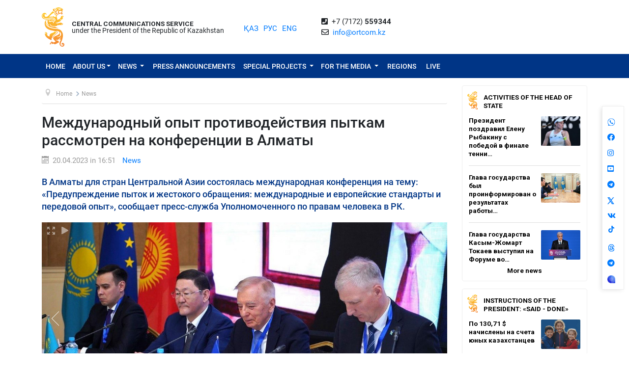

--- FILE ---
content_type: text/html; charset=UTF-8
request_url: https://ortcom.kz/en/novosti/1681991499
body_size: 16976
content:
<!DOCTYPE html>
<html lang="en-EN"
      class="no-js en" xmlns="http://www.w3.org/1999/xhtml" xmlns:og="http://opengraphprotocol.org/schema/">
<head >
    <title>Международный опыт противодействия пыткам рассмотрен на конференции в Алматы</title>
    <meta name="keywords" content="ortcom" />
<meta name="description" content="В Алматы для стран Центральной Азии состоялась международная конференция на тему: &laquo;Предупреждение пыток и жестокого обращения: международные и европейские стандарты и передовой опыт&raquo;, сообщает пресс-служба Уполномоченного по правам человека в РК." />
<meta name="robots" content="all" />
<meta property="og:title" content="Международный опыт противодействия пыткам рассмотрен на конференции в Алматы" />
<meta property="og:site_name" content="СЦК при Президенте РК" />
<meta property="og:description" content="В Алматы для стран Центральной Азии состоялась международная конференция на тему: &laquo;Предупреждение пыток и жестокого обращения: международные и европейские стандарты и передовой опыт&raquo;, сообщает пресс-служба Уполномоченного по правам человека в РК." />
<meta property="og:url" content="https://ortcom.kz/en/novosti/1681991499" />
<meta property="og:type" content="article" />
<meta property="og:locale" content="ru_RU" />
<meta property="og:image" content="https://ortcom.kz/cache/imagine/main_page_full/uploads/posts/644/12e/f38/64412ef38b6e5824629147.jpg" />
<meta property="article:publisher" content="https://facebook.com/ortcom.kz/" />
<meta property="robots" content="all" />
<meta property="article:section" content="News" />
<meta property="article:published_time" content="2023-04-20T16:51:00+05:00" />
<meta property="article:modified_time" content="2023-04-20T17:05:50+05:00" />
<meta property="og:updated_time" content="2023-04-20T17:05:50+05:00" />
<meta property="twitter:card" content="summary_large_image" />
<meta property="twitter:title" content="Международный опыт противодействия пыткам рассмотрен на конференции в Алматы" />
<meta property="twitter:description" content="В Алматы для стран Центральной Азии состоялась международная конференция на тему: &laquo;Предупреждение пыток и жестокого обращения: международные и европейские стандарты и передовой опыт&raquo;, сообщает пресс-служба Уполномоченного по правам человека в РК." />
<meta property="og:image:alt" content="Международный опыт противодействия пыткам рассмотрен на конференции в Алматы" />
<meta property="twitter:image" content="https://ortcom.kz/cache/imagine/main_page_full/uploads/posts/644/12e/f38/64412ef38b6e5824629147.jpg" />
<meta property="og:image:secure_url" content="https://ortcom.kz/cache/imagine/main_page_full/uploads/posts/644/12e/f38/64412ef38b6e5824629147.jpg" />
<meta property="og:image:width" content="1200" />
<meta property="og:image:height" content="675" />
<meta property="og:image:type" content="image/jpeg" />
<meta http-equiv="Content-Type" content="text/html; charset=utf-8" />
<meta charset="UTF-8" />

    <link rel="canonical" href="https://ortcom.kz/en/novosti/1681991499"/>

    

    <meta name="yandex-verification" content="55b6d03c2c8d2522"/>
    <meta name="viewport" content="width=device-width, initial-scale=1, shrink-to-fit=no">
    <link href="/build/images/favicon.ico" rel="shortcut icon" type="image/vnd.microsoft.icon"/>
    <link rel="preload" href="/fonts/roboto-v20-latin_cyrillic-ext_cyrillic-regular.woff2" as="font" type="font/woff2"
          crossorigin>
    <link rel="preload" href="/fonts/roboto-v20-latin_cyrillic-ext_cyrillic-italic.woff2" as="font" type="font/woff2"
          crossorigin>
    <link rel="preload" href="/fonts/roboto-v20-latin_cyrillic-ext_cyrillic-500.woff2" as="font" type="font/woff2"
          crossorigin>
    <link rel="preload" href="/fonts/roboto-v20-latin_cyrillic-ext_cyrillic-500italic.woff2" as="font" type="font/woff2"
          crossorigin>
    <script>window.yaContextCb = window.yaContextCb || []</script>
    <script src="https://yandex.ru/ads/system/context.js" async></script>
            <link href="/en/amp/novosti/1681991499"
          rel="amphtml"/>

                <script type="application/ld+json">{"@context":"https:\/\/schema.org","@type":"WebSite","@id":"https:\/\/ortcom.kz\/#website","url":"https:\/\/ortcom.kz\/","name":"CCS under the President of the Republic of Kazakhstan","potentialAction":{"@type":"SearchAction","target":"https:\/\/ortcom.kz\/en\/search\/?search_text={search_term_string}","query-input":"required name=search_term_string"}}</script>
        <script type="application/ld+json">{"@context":"http:\/\/schema.org","@type":"WebPage","headline":"\u0421\u041b\u0423\u0416\u0411\u0410 \u0426\u0415\u041d\u0422\u0420\u0410\u041b\u042c\u041d\u042b\u0425 \u041a\u041e\u041c\u041c\u0423\u041d\u0418\u041a\u0410\u0426\u0418\u0419","url":"https:\/\/ortcom.kz\/"}</script>
        <script type="application/ld+json">{"@context":"https:\/\/schema.org","@type":"Organization","@id":"https:\/\/ortcom.kz\/#organization","name":"\u0421\u041b\u0423\u0416\u0411\u0410 \u0426\u0415\u041d\u0422\u0420\u0410\u041b\u042c\u041d\u042b\u0425 \u041a\u041e\u041c\u041c\u0423\u041d\u0418\u041a\u0410\u0426\u0418\u0419","email":"info@ortcom.kz","url":"https:\/\/ortcom.kz\/","sameAs":["https:\/\/www.facebook.com\/ortcomkz\/","https:\/\/twitter.com\/ortcomkz","https:\/\/www.instagram.com\/sck_official\/","https:\/\/vk.com\/sckastana"],"address":{"@type":"PostalAddress","streetAddress":"\u0420\u0435\u0441\u043f\u0443\u0431\u043b\u0438\u043a\u0430 \u041a\u0430\u0437\u0430\u0445\u0441\u0442\u0430\u043d, \u0433. \u0410\u0441\u0442\u0430\u043d\u0430, \u0443\u043b. \u041a\u043e\u043d\u0430\u0435\u0432\u0430, \u0434. 4","addressLocality":"8","addressRegion":"Astana","postalCode":"010000","addressCountry":{"@type":"Country","name":"\u041a\u0430\u0437\u0430\u0445\u0441\u0442\u0430\u043d"}},"contactPoint":{"@type":"ContactPoint","telephone":"+77172559344","contactType":"technical support"},"logo":{"@type":"ImageObject","url":"https:\/\/ortcom.kz\/build\/images\/logo_bars.png","width":212,"height":25}}</script>
    

        <script type="application/ld+json">{"@context":"https:\/\/schema.org","@type":"NewsArticle","name":"\u041c\u0435\u0436\u0434\u0443\u043d\u0430\u0440\u043e\u0434\u043d\u044b\u0439 \u043e\u043f\u044b\u0442 \u043f\u0440\u043e\u0442\u0438\u0432\u043e\u0434\u0435\u0439\u0441\u0442\u0432\u0438\u044f \u043f\u044b\u0442\u043a\u0430\u043c \u0440\u0430\u0441\u0441\u043c\u043e\u0442\u0440\u0435\u043d \u043d\u0430 \u043a\u043e\u043d\u0444\u0435\u0440\u0435\u043d\u0446\u0438\u0438 \u0432 \u0410\u043b\u043c\u0430\u0442\u044b","headline":"\u041c\u0435\u0436\u0434\u0443\u043d\u0430\u0440\u043e\u0434\u043d\u044b\u0439 \u043e\u043f\u044b\u0442 \u043f\u0440\u043e\u0442\u0438\u0432\u043e\u0434\u0435\u0439\u0441\u0442\u0432\u0438\u044f \u043f\u044b\u0442\u043a\u0430\u043c \u0440\u0430\u0441\u0441\u043c\u043e\u0442\u0440\u0435\u043d \u043d\u0430 \u043a\u043e\u043d\u0444\u0435\u0440\u0435\u043d\u0446\u0438\u0438 \u0432 \u0410\u043b\u043c\u0430\u0442\u044b","description":"\u0412 \u0410\u043b\u043c\u0430\u0442\u044b \u0434\u043b\u044f \u0441\u0442\u0440\u0430\u043d \u0426\u0435\u043d\u0442\u0440\u0430\u043b\u044c\u043d\u043e\u0439 \u0410\u0437\u0438\u0438 \u0441\u043e\u0441\u0442\u043e\u044f\u043b\u0430\u0441\u044c \u043c\u0435\u0436\u0434\u0443\u043d\u0430\u0440\u043e\u0434\u043d\u0430\u044f \u043a\u043e\u043d\u0444\u0435\u0440\u0435\u043d\u0446\u0438\u044f \u043d\u0430 \u0442\u0435\u043c\u0443: \u00ab\u041f\u0440\u0435\u0434\u0443\u043f\u0440\u0435\u0436\u0434\u0435\u043d\u0438\u0435 \u043f\u044b\u0442\u043e\u043a \u0438 \u0436\u0435\u0441\u0442\u043e\u043a\u043e\u0433\u043e \u043e\u0431\u0440\u0430\u0449\u0435\u043d\u0438\u044f: \u043c\u0435\u0436\u0434\u0443\u043d\u0430\u0440\u043e\u0434\u043d\u044b\u0435 \u0438 \u0435\u0432\u0440\u043e\u043f\u0435\u0439\u0441\u043a\u0438\u0435 \u0441\u0442\u0430\u043d\u0434\u0430\u0440\u0442\u044b \u0438 \u043f\u0435\u0440\u0435\u0434\u043e\u0432\u043e\u0439 \u043e\u043f\u044b\u0442\u00bb, \u0441\u043e\u043e\u0431\u0449\u0430\u0435\u0442 \u043f\u0440\u0435\u0441\u0441-\u0441\u043b\u0443\u0436\u0431\u0430 \u0423\u043f\u043e\u043b\u043d\u043e\u043c\u043e\u0447\u0435\u043d\u043d\u043e\u0433\u043e \u043f\u043e \u043f\u0440\u0430\u0432\u0430\u043c \u0447\u0435\u043b\u043e\u0432\u0435\u043a\u0430 \u0432 \u0420\u041a.","articleBody":"\u041d\u0430 \u043a\u043e\u043d\u0444\u0435\u0440\u0435\u043d\u0446\u0438\u0438, \u043e\u0440\u0433\u0430\u043d\u0438\u0437\u043e\u0432\u0430\u043d\u043d\u043e\u0439 \u0421\u043e\u0432\u0435\u0442\u043e\u043c \u0415\u0432\u0440\u043e\u043f\u044b, \u0413\u0435\u043d\u0435\u0440\u0430\u043b\u044c\u043d\u043e\u0439 \u043f\u0440\u043e\u043a\u0443\u0440\u0430\u0442\u0443\u0440\u043e\u0439 \u0420\u0435\u0441\u043f\u0443\u0431\u043b\u0438\u043a\u0438 \u041a\u0430\u0437\u0430\u0445\u0441\u0442\u0430\u043d, \u041a\u043e\u043c\u0438\u0441\u0441\u0438\u0435\u0439 \u043f\u043e \u043f\u0440\u0430\u0432\u0430\u043c \u0447\u0435\u043b\u043e\u0432\u0435\u043a\u0430 \u043f\u0440\u0438 \u041f\u0440\u0435\u0437\u0438\u0434\u0435\u043d\u0442\u0435 \u0420\u0435\u0441\u043f\u0443\u0431\u043b\u0438\u043a\u0438 \u041a\u0430\u0437\u0430\u0445\u0441\u0442\u0430\u043d \u0438 \u0423\u043f\u043e\u043b\u043d\u043e\u043c\u043e\u0447\u0435\u043d\u043d\u044b\u0439 \u043f\u043e \u043f\u0440\u0430\u0432\u0430\u043c \u0447\u0435\u043b\u043e\u0432\u0435\u043a\u0430 \u0432 \u0420\u0435\u0441\u043f\u0443\u0431\u043b\u0438\u043a\u0435 \u041a\u0430\u0437\u0430\u0445\u0441\u0442\u0430\u043d \u043f\u0440\u0438\u043d\u044f\u043b\u0438 \u0443\u0447\u0430\u0441\u0442\u0438\u0435 \u0435\u0432\u0440\u043e\u043f\u0435\u0439\u0441\u043a\u0438\u0435 \u044d\u043a\u0441\u043f\u0435\u0440\u0442\u044b, \u0441\u0443\u0434\u044c\u0438, \u0441\u043e\u0442\u0440\u0443\u0434\u043d\u0438\u043a\u0438 \u043f\u0440\u043e\u043a\u0443\u0440\u0430\u0442\u0443\u0440\u044b, \u0410\u043a\u0430\u0434\u0435\u043c\u0438\u0438 \u043f\u0440\u0430\u0432\u043e\u043e\u0445\u0440\u0430\u043d\u0438\u0442\u0435\u043b\u044c\u043d\u044b\u0445 \u043e\u0440\u0433\u0430\u043d\u043e\u0432 \u0438 \u043d\u0430\u0446\u0438\u043e\u043d\u0430\u043b\u044c\u043d\u044b\u0445 \u043f\u0440\u0430\u0432\u043e\u0437\u0430\u0449\u0438\u0442\u043d\u044b\u0445 \u0443\u0447\u0440\u0435\u0436\u0434\u0435\u043d\u0438\u0439, \u0430\u0434\u0432\u043e\u043a\u0430\u0442\u044b \u041a\u0430\u0437\u0430\u0445\u0441\u0442\u0430\u043d\u0430, \u041a\u044b\u0440\u0433\u044b\u0437\u0441\u0442\u0430\u043d\u0430, \u0422\u0430\u0434\u0436\u0438\u043a\u0438\u0441\u0442\u0430\u043d\u0430, \u0422\u0443\u0440\u043a\u043c\u0435\u043d\u0438\u0441\u0442\u0430\u043d\u0430 \u0438 \u0423\u0437\u0431\u0435\u043a\u0438\u0441\u0442\u0430\u043d\u0430, \u0430 \u0442\u0430\u043a\u0436\u0435 \u043f\u0440\u0435\u0434\u0441\u0442\u0430\u0432\u0438\u0442\u0435\u043b\u0438 \u043c\u0435\u0436\u0434\u0443\u043d\u0430\u0440\u043e\u0434\u043d\u044b\u0445 \u043e\u0440\u0433\u0430\u043d\u0438\u0437\u0430\u0446\u0438\u0439.\r\n\r\n\u0421 \u043f\u0440\u0438\u0432\u0435\u0442\u0441\u0442\u0432\u0435\u043d\u043d\u044b\u043c \u0441\u043b\u043e\u0432\u043e\u043c \u0432\u044b\u0441\u0442\u0443\u043f\u0438\u043b\u0438 \u041f\u0440\u0435\u0434\u0441\u0435\u0434\u0430\u0442\u0435\u043b\u044c \u041a\u043e\u043c\u0438\u0441\u0441\u0438\u0438 \u043f\u043e \u043f\u0440\u0430\u0432\u0430\u043c \u0447\u0435\u043b\u043e\u0432\u0435\u043a\u0430 \u043f\u0440\u0438 \u041f\u0440\u0435\u0437\u0438\u0434\u0435\u043d\u0442\u0435\u0026nbsp;\u0418\u0433\u043e\u0440\u044c \u0420\u043e\u0433\u043e\u0432, \u041e\u043c\u0431\u0443\u0434\u0441\u043c\u0430\u043d\u0026nbsp;\u0410\u0440\u0442\u0443\u0440 \u041b\u0430\u0441\u0442\u0430\u0435\u0432, \u041f\u0440\u0435\u0434\u0441\u0435\u0434\u0430\u0442\u0435\u043b\u044c \u0412\u0435\u0440\u0445\u043e\u0432\u043d\u043e\u0433\u043e \u0421\u0443\u0434\u0430\u0026nbsp;\u0410\u0441\u043b\u0430\u043c\u0431\u0435\u043a \u041c\u0435\u0440\u0433\u0430\u043b\u0438\u0435\u0432, \u0413\u0435\u043d\u0435\u0440\u0430\u043b\u044c\u043d\u044b\u0439 \u041f\u0440\u043e\u043a\u0443\u0440\u043e\u0440\u0026nbsp;\u0411\u0435\u0440\u0438\u043a \u0410\u0441\u044b\u043b\u043e\u0432, \u043f\u043e\u0441\u043e\u043b \u0415\u0432\u0440\u043e\u043f\u0435\u0439\u0441\u043a\u043e\u0433\u043e \u0421\u043e\u044e\u0437\u0430 \u0432 \u041a\u0430\u0437\u0430\u0445\u0441\u0442\u0430\u043d\u0435\u0026nbsp;\u041a\u0435\u0441\u0442\u0443\u0442\u0438\u0441 \u042f\u043d\u043a\u0430\u0443\u0441\u043a\u0430\u0441, \u0414\u0438\u0440\u0435\u043a\u0442\u043e\u0440 \u043f\u043e \u043a\u043e\u043e\u0440\u0434\u0438\u043d\u0430\u0446\u0438\u0438 \u043f\u0440\u043e\u0433\u0440\u0430\u043c\u043c \u0441\u043e\u0442\u0440\u0443\u0434\u043d\u0438\u0447\u0435\u0441\u0442\u0432\u0430 \u0421\u043e\u0432\u0435\u0442\u0430 \u0415\u0432\u0440\u043e\u043f\u044b\u0026nbsp;\u041a\u043b\u0430\u0443\u0441 \u041d\u043e\u0439\u043a\u0438\u0440\u0445, \u041f\u0435\u0440\u0432\u044b\u0439 \u0437\u0430\u043c\u0435\u0441\u0442\u0438\u0442\u0435\u043b\u044c \u0421\u043f\u0438\u043a\u0435\u0440\u0430 \u0417\u0430\u043a\u043e\u043d\u043e\u0434\u0430\u0442\u0435\u043b\u044c\u043d\u043e\u0439 \u043f\u0430\u043b\u0430\u0442\u044b \u041e\u043b\u0438\u0439 \u041c\u0430\u0436\u0438\u043b\u0438\u0441\u0430 (\u041f\u0430\u0440\u043b\u0430\u043c\u0435\u043d\u0442\u0430) \u0420\u0435\u0441\u043f\u0443\u0431\u043b\u0438\u043a\u0438 \u0423\u0437\u0431\u0435\u043a\u0438\u0441\u0442\u0430\u043d\u0026nbsp;\u0410\u043a\u043c\u0430\u043b\u044c \u0421\u0430\u0438\u0434\u043e\u0432.\r\n\r\n\u041a\u0430\u043a \u043e\u0442\u043c\u0435\u0442\u0438\u043b\u0026nbsp;\u0411\u0435\u0440\u0438\u043a \u0410\u0441\u044b\u043b\u043e\u0432,\u0026nbsp;\u0442\u043e\u043b\u044c\u043a\u043e \u0437\u0430 \u043f\u043e\u0441\u043b\u0435\u0434\u043d\u0438\u0435 \u043d\u0435\u0441\u043a\u043e\u043b\u044c\u043a\u043e \u043c\u0435\u0441\u044f\u0446\u0435\u0432 \u0432 \u041a\u0430\u0437\u0430\u0445\u0441\u0442\u0430\u043d\u0435 \u043f\u0440\u0438\u043d\u044f\u0442\u044b \u0441\u0438\u0441\u0442\u0435\u043c\u043d\u044b\u0435 \u043c\u0435\u0440\u044b \u043f\u043e \u043f\u0440\u043e\u0442\u0438\u0432\u043e\u0434\u0435\u0439\u0441\u0442\u0432\u0438\u044e \u043d\u0435\u0434\u043e\u0437\u0432\u043e\u043b\u0435\u043d\u043d\u044b\u0445 \u043c\u0435\u0442\u043e\u0434\u043e\u0432 \u0441\u043b\u0435\u0434\u0441\u0442\u0432\u0438\u044f. \u0412 \u0447\u0430\u0441\u0442\u043d\u043e\u0441\u0442\u0438, \u0440\u0430\u0437\u0440\u0430\u0431\u043e\u0442\u0430\u043d\u0430 \u043c\u0435\u0442\u043e\u0434\u0438\u043a\u0430 \u0440\u0430\u0441\u0441\u043b\u0435\u0434\u043e\u0432\u0430\u043d\u0438\u044f \u043f\u044b\u0442\u043e\u043a, \u0441\u043e\u043e\u0442\u0432\u0435\u0442\u0441\u0442\u0432\u0443\u044e\u0449\u0430\u044f \u043f\u0440\u0438\u043d\u0446\u0438\u043f\u0430\u043c \u0421\u0442\u0430\u043c\u0431\u0443\u043b\u044c\u0441\u043a\u043e\u0433\u043e \u043f\u0440\u043e\u0442\u043e\u043a\u043e\u043b\u0430.\r\n\r\n\u0423\u0442\u0432\u0435\u0440\u0436\u0434\u0435\u043d\u0430 \u043c\u0435\u0436\u0432\u0435\u0434\u043e\u043c\u0441\u0442\u0432\u0435\u043d\u043d\u0430\u044f \u0438\u043d\u0441\u0442\u0440\u0443\u043a\u0446\u0438\u044f, \u043d\u0430\u043f\u0440\u0430\u0432\u043b\u0435\u043d\u043d\u0430\u044f \u043d\u0430 \u043e\u0431\u0435\u0441\u043f\u0435\u0447\u0435\u043d\u0438\u0435 \u0441\u043e\u0431\u043b\u044e\u0434\u0435\u043d\u0438\u044f \u043a\u043e\u043d\u0441\u0442\u0438\u0442\u0443\u0446\u0438\u043e\u043d\u043d\u044b\u0445 \u043f\u0440\u0430\u0432 \u0438 \u0441\u0432\u043e\u0431\u043e\u0434 \u0433\u0440\u0430\u0436\u0434\u0430\u043d \u0432 \u0443\u0433\u043e\u043b\u043e\u0432\u043d\u043e\u043c \u043f\u0440\u043e\u0446\u0435\u0441\u0441\u0435 \u0438 \u0438\u0441\u043f\u043e\u043b\u043d\u0435\u043d\u0438\u0438 \u043d\u0430\u043a\u0430\u0437\u0430\u043d\u0438\u044f.\r\n\r\n\u0417\u0430\u043a\u043b\u044e\u0447\u0435\u043d \u0441 \u0423\u043f\u043e\u043b\u043d\u043e\u043c\u043e\u0447\u0435\u043d\u043d\u044b\u043c \u043f\u043e \u043f\u0440\u0430\u0432\u0430\u043c \u0447\u0435\u043b\u043e\u0432\u0435\u043a\u0430 \u0432 \u0420\u0435\u0441\u043f\u0443\u0431\u043b\u0438\u043a\u0438 \u041a\u0430\u0437\u0430\u0445\u0441\u0442\u0430\u043d \u041c\u0435\u043c\u043e\u0440\u0430\u043d\u0434\u0443\u043c \u043e \u0432\u0437\u0430\u0438\u043c\u043d\u043e\u043c \u0441\u043e\u0442\u0440\u0443\u0434\u043d\u0438\u0447\u0435\u0441\u0442\u0432\u0435.\r\n\r\n\u041f\u0440\u043e\u0432\u043e\u0434\u0438\u0442\u0441\u044f \u043e\u0441\u043d\u0430\u0449\u0435\u043d\u0438\u0435 \u043a\u0430\u043c\u0435\u0440\u0430\u043c\u0438 \u043d\u0430\u0431\u043b\u044e\u0434\u0435\u043d\u0438\u044f \u0026laquo;\u0441\u043b\u0435\u043f\u044b\u0445 \u0437\u043e\u043d\u0026raquo; \u043f\u0440\u0430\u0432\u043e\u043e\u0445\u0440\u0430\u043d\u0438\u0442\u0435\u043b\u044c\u043d\u044b\u0445 \u0438 \u0438\u0441\u043f\u0440\u0430\u0432\u0438\u0442\u0435\u043b\u044c\u043d\u044b\u0445 \u0443\u0447\u0440\u0435\u0436\u0434\u0435\u043d\u0438\u0439, \u0430 \u0442\u0430\u043a\u0436\u0435 \u0443\u0441\u0442\u0430\u043d\u043e\u0432\u043a\u0430 \u0442\u0435\u0440\u043c\u0438\u043d\u0430\u043b\u043e\u0432 \u0434\u043b\u044f \u043e\u043d\u043b\u0430\u0439\u043d \u043e\u0431\u0440\u0430\u0449\u0435\u043d\u0438\u044f \u043e\u0441\u0443\u0436\u0434\u0435\u043d\u043d\u044b\u043c\u0438.\r\n\r\n\u041f\u0440\u0438\u043d\u044f\u0442 \u041f\u043b\u0430\u043d \u043f\u0435\u0440\u0432\u043e\u043e\u0447\u0435\u0440\u0435\u0434\u043d\u044b\u0445 \u043c\u0435\u0440 \u043f\u043e \u043f\u0440\u043e\u0442\u0438\u0432\u043e\u0434\u0435\u0439\u0441\u0442\u0432\u0438\u044e \u043f\u044b\u0442\u043a\u0430\u043c, \u043e\u0431\u0435\u0441\u043f\u0435\u0447\u0438\u0432\u0430\u044e\u0449\u0438\u0439 \u043a\u0440\u0443\u0433\u043b\u043e\u0441\u0443\u0442\u043e\u0447\u043d\u044b\u0439 \u043f\u0440\u0438\u0435\u043c \u0437\u0430\u044f\u0432\u043b\u0435\u043d\u0438\u0439, \u043f\u0440\u043e\u0432\u0435\u0434\u0435\u043d\u0438\u0435 \u0432\u043d\u0435\u0437\u0430\u043f\u043d\u044b\u0445 \u043f\u0440\u043e\u0432\u0435\u0440\u043e\u043a \u0437\u0430\u043a\u043e\u043d\u043d\u043e\u0441\u0442\u0438 \u0434\u043e\u0441\u0442\u0430\u0432\u043b\u0435\u043d\u0438\u044f \u0438 \u0434\u0440\u0443\u0433\u0438\u0435 \u043c\u0435\u0440\u044b \u043f\u0440\u0435\u0432\u0435\u043d\u0442\u0438\u0432\u043d\u043e\u0433\u043e \u0445\u0430\u0440\u0430\u043a\u0442\u0435\u0440\u0430.\r\n\r\n\u0412 \u0440\u0435\u0433\u0438\u043e\u043d\u0430\u0445 \u0441\u0442\u0440\u0430\u043d\u044b \u0441\u043e\u0437\u0434\u0430\u043d\u044b \u043c\u043e\u0431\u0438\u043b\u044c\u043d\u044b\u0435 \u0433\u0440\u0443\u043f\u043f\u044b \u043f\u043e \u043f\u0440\u0435\u0432\u0435\u043d\u0446\u0438\u0438 \u043f\u044b\u0442\u043e\u043a, \u0432 \u0441\u043e\u0441\u0442\u0430\u0432 \u043a\u043e\u0442\u043e\u0440\u044b\u0445 \u0432\u043a\u043b\u044e\u0447\u0435\u043d\u044b \u043f\u043e\u043c\u0438\u043c\u043e \u0441\u043e\u0442\u0440\u0443\u0434\u043d\u0438\u043a\u043e\u0432 \u043f\u0440\u043e\u043a\u0443\u0440\u0430\u0442\u0443\u0440\u044b \u043f\u0440\u0435\u0434\u0441\u0442\u0430\u0432\u0438\u0442\u0435\u043b\u0438 \u043d\u0430\u0446\u0438\u043e\u043d\u0430\u043b\u044c\u043d\u043e\u0433\u043e \u043f\u0440\u0435\u0432\u0435\u043d\u0442\u0438\u0432\u043d\u043e\u0433\u043e \u043c\u0435\u0445\u0430\u043d\u0438\u0437\u043c\u0430.\r\n\r\n\u0410\u0440\u0442\u0443\u0440 \u041b\u0430\u0441\u0442\u0430\u0435\u0432\u0026nbsp;\u043f\u043e\u0434\u0435\u043b\u0438\u043b\u0441\u044f \u0441 \u043f\u0440\u0438\u0441\u0443\u0442\u0441\u0442\u0432\u0443\u044e\u0449\u0438\u043c\u0438 \u043e \u043d\u043e\u0432\u0435\u043b\u043b\u0430\u0445 \u0432 \u0437\u0430\u043a\u043e\u043d\u043e\u0434\u0430\u0442\u0435\u043b\u044c\u0441\u0442\u0432\u0435 \u0438 \u0441\u0432\u043e\u0438\u043c\u0438 \u043f\u043b\u0430\u043d\u0430\u043c\u0438 \u043f\u043e \u0434\u0435\u043b\u044c\u043d\u0435\u0439\u0448\u0435\u0439 \u043f\u0440\u0435\u0432\u0435\u043d\u0446\u0438\u0438 \u043f\u044b\u0442\u043e\u043a.\u0026nbsp;\r\n\r\n\u041f\u0440\u0438 \u043d\u0435\u043f\u043e\u0441\u0440\u0435\u0434\u0441\u0442\u0432\u0435\u043d\u043d\u043e\u043c \u0443\u0447\u0430\u0441\u0442\u0438\u0438 \u043e\u0444\u0438\u0441\u0430 \u0423\u043f\u043e\u043b\u043d\u043e\u043c\u043e\u0447\u0435\u043d\u043d\u043e\u0433\u043e \u0440\u0435\u0430\u043b\u0438\u0437\u0443\u0435\u0442\u0441\u044f \u041f\u043b\u0430\u043d \u043f\u0435\u0440\u0432\u043e\u043e\u0447\u0435\u0440\u0435\u0434\u043d\u044b\u0445 \u043c\u0435\u0440 \u0432 \u043e\u0431\u043b\u0430\u0441\u0442\u0438 \u043f\u0440\u0430\u0432 \u0447\u0435\u043b\u043e\u0432\u0435\u043a\u0430, \u0447\u0442\u043e \u0437\u0430\u043a\u043e\u043d\u043e\u0434\u0430\u0442\u0435\u043b\u044c\u043d\u043e \u043f\u043e\u0437\u0432\u043e\u043b\u0438\u043b\u043e \u043f\u0440\u0435\u0434\u0443\u0441\u043c\u043e\u0442\u0440\u0435\u0442\u044c \u043e\u0442\u0441\u0440\u043e\u0447\u043a\u0443 \u043e\u0442\u0431\u044b\u0432\u0430\u043d\u0438\u044f \u043d\u0430\u043a\u0430\u0437\u0430\u043d\u0438\u044f \u043f\u0440\u0438 \u0442\u044f\u0436\u0435\u043b\u043e\u043c \u0437\u0430\u0431\u043e\u043b\u0435\u0432\u0430\u043d\u0438\u0438 \u043e\u0441\u0443\u0436\u0434\u0435\u043d\u043d\u043e\u0433\u043e; \u0443\u0432\u0435\u043b\u0438\u0447\u0438\u0442\u044c \u0441\u0440\u043e\u043a \u043f\u0440\u0435\u0431\u044b\u0432\u0430\u043d\u0438\u044f \u0440\u0435\u0431\u0435\u043d\u043a\u0430 \u0441 \u043c\u0430\u0442\u0435\u0440\u044c\u044e \u0441 3-\u0445 \u0434\u043e 4-\u0445 \u043b\u0435\u0442 \u0432 \u0441\u043b\u0443\u0447\u0430\u0435 \u0435\u0435 \u043e\u0441\u0432\u043e\u0431\u043e\u0436\u0434\u0435\u043d\u0438\u044f \u043f\u043e \u043e\u0442\u0431\u044b\u0442\u0438\u044e \u043d\u0430\u043a\u0430\u0437\u0430\u043d\u0438\u044f \u0432 \u0442\u0435\u0447\u0435\u043d\u0438\u0435 \u0433\u043e\u0434\u0430; \u043e\u0431\u0435\u0441\u043f\u0435\u0447\u0438\u0442\u044c \u0440\u0430\u0437\u0434\u0435\u043b\u044c\u043d\u043e\u0435 \u0441\u043e\u0434\u0435\u0440\u0436\u0430\u043d\u0438\u0435 \u0440\u0430\u043d\u0435\u0435 \u0441\u0443\u0434\u0438\u043c\u044b\u0445 \u043e\u0442 \u0432\u043f\u0435\u0440\u0432\u044b\u0435 \u043e\u0441\u0443\u0436\u0434\u0435\u043d\u043d\u044b\u0445.\r\n\r\n\u0422\u0430\u043a\u0436\u0435, \u043f\u043e \u0435\u0433\u043e \u043c\u043d\u0435\u043d\u0438\u044e, \u043f\u0440\u0435\u0432\u0435\u043d\u0446\u0438\u044f \u0434\u043e\u043b\u0436\u043d\u0430 \u0441\u0442\u043e\u044f\u0442\u044c \u0432 \u0430\u0432\u0430\u043d\u0433\u0430\u0440\u0434\u0435 \u0438\u0441\u043a\u043e\u0440\u0435\u043d\u0435\u043d\u0438\u044f \u043f\u044b\u0442\u043e\u043a. \u041f\u043e\u044d\u0442\u043e\u043c\u0443 \u0441\u043b\u0435\u0434\u0443\u044e\u0449\u0438\u043c \u0432\u0430\u0436\u043d\u044b\u043c \u0448\u0430\u0433\u043e\u043c \u044f\u0432\u043b\u044f\u0435\u0442\u0441\u044f \u0440\u0430\u0437\u0440\u0430\u0431\u043e\u0442\u043a\u0430 \u0441\u043f\u0435\u0446\u0438\u0430\u043b\u044c\u043d\u043e\u0433\u043e \u0437\u0430\u043a\u043e\u043d\u0430 \u043e \u043d\u0430\u0446\u0438\u043e\u043d\u0430\u043b\u044c\u043d\u043e\u043c \u043f\u0440\u0435\u0432\u0435\u043d\u0442\u0438\u0432\u043d\u043e\u043c \u043c\u0435\u0445\u0430\u043d\u0438\u0437\u043c\u0435. \u0414\u0430\u043d\u043d\u044b\u0439 \u0437\u0430\u043a\u043e\u043d \u0443\u0441\u0438\u043b\u0438\u0442 \u0443\u0436\u0435 \u0438\u043c\u0435\u044e\u0449\u0438\u0439\u0441\u044f \u043f\u043e\u0442\u0435\u043d\u0446\u0438\u0430\u043b \u043f\u043e \u0441\u0432\u0435\u0434\u0435\u043d\u0438\u044e \u043d\u0430 \u043d\u0435\u0442 \u044d\u0442\u043e\u0433\u043e \u043d\u0435\u0433\u0430\u0442\u0438\u0432\u043d\u043e\u0433\u043e \u044f\u0432\u043b\u0435\u043d\u0438\u044f. \u0414\u0430\u043d\u043d\u0443\u044e \u0438\u043d\u0438\u0446\u0438\u0430\u0442\u0438\u0432\u0443 \u043f\u043e\u043f\u0440\u0438\u0432\u0435\u0442\u0441\u0442\u0432\u043e\u0432\u0430\u043b \u041f\u043e\u0434\u043a\u043e\u043c\u0438\u0442\u0435\u0442 \u041e\u041e\u041d \u043f\u0440\u043e\u0442\u0438\u0432 \u043f\u044b\u0442\u043e\u043a \u0438 \u0412\u0435\u0440\u0445\u043e\u0432\u043d\u044b\u0439 \u041a\u043e\u043c\u0438\u0441\u0441\u0430\u0440 \u0423\u0412\u041a\u041f\u0427 \u041e\u041e\u041d \u0432\u043e \u0432\u0440\u0435\u043c\u044f \u0438\u0445 \u0432\u0438\u0437\u0438\u0442\u0430 \u0432 \u043c\u0430\u0440\u0442\u0435 \u0442.\u0433. \u0432 \u041a\u0430\u0437\u0430\u0445\u0441\u0442\u0430\u043d.\r\n\r\n\u0412 \u0445\u043e\u0434\u0435 \u043a\u043e\u043d\u0444\u0435\u0440\u0435\u043d\u0446\u0438\u0438 \u0441\u0432\u043e\u0438\u043c \u043e\u043f\u044b\u0442\u043e\u043c \u043f\u043e\u0434\u0435\u043b\u0438\u043b\u0438\u0441\u044c \u0441\u0443\u0434\u044c\u0438 \u0415\u0432\u0440\u043e\u043f\u0435\u0439\u0441\u043a\u043e\u0433\u043e \u0441\u0443\u0434\u0430 \u043f\u043e \u043f\u0440\u0430\u0432\u0430\u043c \u0447\u0435\u043b\u043e\u0432\u0435\u043a\u0430\u0026nbsp;\u041b\u044f\u0442\u0438\u0444 \u0413\u0443\u0441\u0435\u0439\u043d\u043e\u0432, \u0441\u0443\u0434\u0430 \u043f\u043e \u0430\u0434\u043c\u0438\u043d\u0438\u0441\u0442\u0440\u0430\u0442\u0438\u0432\u043d\u044b\u043c \u043f\u0440\u0430\u0432\u043e\u043d\u0430\u0440\u0443\u0448\u0435\u043d\u0438\u044f\u043c \u0421\u0435\u0440\u0431\u0438\u0438\u0026nbsp;\u041a\u043e\u0441\u0442\u0430 \u041c\u0438\u0442\u0440\u043e\u0432\u0438\u0447, \u0412\u0435\u0440\u0445\u043e\u0432\u043d\u043e\u0433\u043e \u0421\u0443\u0434\u0430 \u0422\u0430\u0434\u0436\u0438\u043a\u0438\u0441\u0442\u0430\u043d\u0430\u0026nbsp;\u041a\u0435\u043d\u0434\u0436\u0430\u0437\u043e\u0434\u0430 \u041c\u0443\u0445\u0430\u043c\u043c\u0430\u0434\u0436\u0430\u043b\u043e\u043b\u0438\u0434\u0434\u0438\u043d.\r\n\r\n\u0423\u0447\u0430\u0441\u0442\u043d\u0438\u043a\u0430\u043c\u0438 \u043a\u043e\u043d\u0444\u0435\u0440\u0435\u043d\u0446\u0438\u0438 \u0440\u0430\u0441\u0441\u043a\u0430\u0437\u0430\u043b\u0438 \u043e \u043f\u0435\u0440\u0435\u0434\u043e\u0432\u044b\u0445 \u043f\u0440\u0430\u043a\u0442\u0438\u043a\u0430\u0445 \u0440\u0430\u0441\u0441\u043b\u0435\u0434\u043e\u0432\u0430\u043d\u0438\u044f \u0441\u043b\u0443\u0447\u0430\u0435\u0432 \u0436\u0435\u0441\u0442\u043e\u043a\u043e\u0433\u043e \u043e\u0431\u0440\u0430\u0449\u0435\u043d\u0438\u044f \u0438 \u043f\u044b\u0442\u043e\u043a, \u0430 \u0442\u0430\u043a\u0436\u0435 \u0440\u043e\u043b\u044c \u0441\u0443\u0434\u0435\u0431\u043d\u044b\u0445 \u043e\u0440\u0433\u0430\u043d\u043e\u0432, \u043f\u0440\u043e\u043a\u0443\u0440\u043e\u0440\u043e\u0432, \u0430\u0434\u0432\u043e\u043a\u0430\u0442\u043e\u0432 \u0438 \u0440\u0430\u0437\u043b\u0438\u0447\u043d\u044b\u0445 \u043f\u0440\u0430\u0432\u043e\u0437\u0430\u0449\u0438\u0442\u043d\u044b\u0445 \u043c\u0435\u0445\u0430\u043d\u0438\u0437\u043c\u043e\u0432 \u0432 \u0440\u0435\u0448\u0435\u043d\u0438\u0438 \u044d\u0442\u043e\u0439 \u043f\u0440\u043e\u0431\u043b\u0435\u043c\u044b.\r\n\r\n\u041c\u043e\u0434\u0435\u0440\u0430\u0442\u043e\u0440 \u043a\u043e\u043d\u0444\u0435\u0440\u0435\u043d\u0446\u0438\u0438 \u0026ndash;\u0026nbsp;\u043f\u0440\u0435\u0434\u0441\u0435\u0434\u0430\u0442\u0435\u043b\u044c \u041a\u043e\u043c\u0438\u0441\u0441\u0438\u0438 \u043f\u043e \u043f\u0440\u0430\u0432\u0430\u043c \u0447\u0435\u043b\u043e\u0432\u0435\u043a\u0430 \u043f\u0440\u0438 \u041f\u0440\u0435\u0437\u0438\u0434\u0435\u043d\u0442\u0435 \u0420\u0435\u0441\u043f\u0443\u0431\u043b\u0438\u043a\u0438 \u041a\u0430\u0437\u0430\u0445\u0441\u0442\u0430\u043d\u0026nbsp;\u0418\u0433\u043e\u0440\u044c \u0420\u043e\u0433\u043e\u0432\u0026nbsp;\u043e\u0442\u043c\u0435\u0442\u0438\u043b, \u0447\u0442\u043e \u0437\u0430\u043f\u0440\u0435\u0442 \u0436\u0435\u0441\u0442\u043e\u043a\u043e\u0433\u043e \u043e\u0431\u0440\u0430\u0449\u0435\u043d\u0438\u044f \u0438 \u043f\u044b\u0442\u043e\u043a - \u044d\u0442\u043e \u043f\u0440\u0438\u0437\u043d\u0430\u043d\u043d\u043e\u0435 \u0444\u0443\u043d\u0434\u0430\u043c\u0435\u043d\u0442\u0430\u043b\u044c\u043d\u043e\u0435 \u043f\u0440\u0430\u0432\u043e, \u0432\u043a\u043b\u044e\u0447\u0435\u043d\u043d\u043e\u0435 \u043a\u0430\u043a \u0432 \u043c\u0435\u0436\u0434\u0443\u043d\u0430\u0440\u043e\u0434\u043d\u044b\u0435 \u0434\u043e\u0433\u043e\u0432\u043e\u0440\u044b \u043f\u043e \u043f\u0440\u0430\u0432\u0430\u043c \u0447\u0435\u043b\u043e\u0432\u0435\u043a\u0430, \u0442\u0430\u043a \u0438 \u0432 \u043d\u0430\u0446\u0438\u043e\u043d\u0430\u043b\u044c\u043d\u043e\u0435 \u0437\u0430\u043a\u043e\u043d\u043e\u0434\u0430\u0442\u0435\u043b\u044c\u0441\u0442\u0432\u043e \u043f\u043e \u0432\u0441\u0435\u043c\u0443 \u043c\u0438\u0440\u0443. \u041a\u043e\u043d\u0441\u0442\u0438\u0442\u0443\u0446\u0438\u0438 \u0432\u0441\u0435\u0445 \u043f\u044f\u0442\u0438 \u0441\u0442\u0440\u0430\u043d \u0426\u0435\u043d\u0442\u0440\u0430\u043b\u044c\u043d\u043e\u0439 \u0410\u0437\u0438\u0438 \u0437\u0430\u043f\u0440\u0435\u0449\u0430\u044e\u0442 \u043f\u0440\u0438\u043c\u0435\u043d\u0435\u043d\u0438\u0435 \u043f\u044b\u0442\u043e\u043a \u0438 \u0436\u0435\u0441\u0442\u043e\u043a\u043e\u0433\u043e \u043e\u0431\u0440\u0430\u0449\u0435\u043d\u0438\u044f \u043f\u0440\u0438 \u043b\u044e\u0431\u044b\u0445 \u043e\u0431\u0441\u0442\u043e\u044f\u0442\u0435\u043b\u044c\u0441\u0442\u0432\u0430\u0445 \u0438 \u0431\u0435\u0437 \u043a\u0430\u043a\u0438\u0445-\u043b\u0438\u0431\u043e \u0438\u0441\u043a\u043b\u044e\u0447\u0435\u043d\u0438\u0439.\u0026nbsp;\u0026nbsp;\r\n\r\n\u041e\u0431\u0435\u0441\u043f\u0435\u0447\u0435\u043d\u0438\u0435 \u043d\u0430 \u0441\u0430\u043c\u043e\u043c \u0432\u044b\u0441\u043e\u043a\u043e\u043c \u0443\u0440\u043e\u0432\u043d\u0435 \u0436\u0435\u0441\u0442\u043a\u043e\u0439 \u043d\u0435\u0442\u0435\u0440\u043f\u0438\u043c\u043e\u0441\u0442\u0438 \u0432 \u043e\u0442\u043d\u043e\u0448\u0435\u043d\u0438\u0438 \u0442\u0430\u043a\u0438\u0445 \u0441\u0438\u0442\u0443\u0430\u0446\u0438\u0439, \u0430 \u0442\u0430\u043a\u0436\u0435 \u0440\u0430\u0437\u0440\u0430\u0431\u043e\u0442\u043a\u0430 \u044d\u0444\u0444\u0435\u043a\u0442\u0438\u0432\u043d\u043e\u0439 \u043f\u0440\u0435\u0432\u0435\u043d\u0442\u0438\u0432\u043d\u043e\u0439 \u043d\u043e\u0440\u043c\u0430\u0442\u0438\u0432\u043d\u043e-\u043f\u0440\u0430\u0432\u043e\u0432\u043e\u0439 \u0431\u0430\u0437\u044b (\u0432\u043a\u043b\u044e\u0447\u0430\u044f \u044d\u0444\u0444\u0435\u043a\u0442\u0438\u0432\u043d\u043e\u0435 \u0440\u0430\u0441\u0441\u043b\u0435\u0434\u043e\u0432\u0430\u043d\u0438\u0435 \u043d\u0430\u0440\u0443\u0448\u0435\u043d\u0438\u0439) \u0432 \u0441\u043e\u0447\u0435\u0442\u0430\u043d\u0438\u0438 \u0441 \u044d\u0444\u0444\u0435\u043a\u0442\u0438\u0432\u043d\u044b\u043c \u043e\u0431\u0443\u0447\u0435\u043d\u0438\u0435\u043c \u0438 \u043f\u0440\u043e\u0446\u0435\u0434\u0443\u0440\u0430\u043c\u0438 \u043f\u0440\u0435\u0434\u043e\u0441\u0442\u0430\u0432\u043b\u0435\u043d\u0438\u044f \u0432\u043e\u0437\u043c\u0435\u0449\u0435\u043d\u0438\u044f \u0436\u0435\u0440\u0442\u0432\u0430\u043c \u044f\u0432\u043b\u044f\u044e\u0442\u0441\u044f \u043a\u043b\u044e\u0447\u0435\u0432\u044b\u043c\u0438 \u043a\u043e\u043c\u043f\u043e\u043d\u0435\u043d\u0442\u0430\u043c\u0438 \u0443\u0441\u0442\u043e\u0439\u0447\u0438\u0432\u043e\u0433\u043e \u0438 \u0434\u043e\u043b\u0433\u043e\u0441\u0440\u043e\u0447\u043d\u043e\u0433\u043e \u0440\u0435\u0448\u0435\u043d\u0438\u044f.\r\n\r\n\u041f\u043e \u0438\u0442\u043e\u0433\u0430\u043c \u043a\u043e\u043d\u0444\u0435\u0440\u0435\u043d\u0446\u0438\u0438 \u0434\u0435\u043b\u0435\u0433\u0430\u0442\u044b \u043e\u0442\u043c\u0435\u0442\u0438\u043b\u0438 \u0432\u0430\u0436\u043d\u043e\u0441\u0442\u044c \u043f\u0440\u0438\u043d\u044f\u0442\u0438\u044f \u0441\u043e\u0432\u043c\u0435\u0441\u0442\u043d\u044b\u0445 \u0443\u0441\u0438\u043b\u0438\u0439 \u043f\u043e \u0438\u0441\u043a\u043e\u0440\u0435\u043d\u0435\u043d\u0438\u044e \u0432\u0441\u0435\u0445 \u0444\u043e\u0440\u043c \u043f\u044b\u0442\u043e\u043a \u043f\u0440\u0438 \u0443\u0447\u0430\u0441\u0442\u0438\u0438 \u043a\u0430\u043a \u0433\u043e\u0441\u0443\u0434\u0430\u0440\u0441\u0442\u0432\u0435\u043d\u043d\u044b\u0445 \u043e\u0440\u0433\u0430\u043d\u043e\u0432, \u0442\u0430\u043a \u0438 \u043f\u0440\u0430\u0432\u043e\u0437\u0430\u0449\u0438\u0442\u043d\u044b\u0445 \u0438\u043d\u0441\u0442\u0438\u0442\u0443\u0442\u043e\u0432 \u0434\u043b\u044f \u043e\u0431\u0435\u0441\u043f\u0435\u0447\u0435\u043d\u0438\u044f \u043c\u0435\u0436\u0434\u0443\u043d\u0430\u0440\u043e\u0434\u043d\u044b\u0445 \u0441\u0442\u0430\u043d\u0434\u0430\u0440\u0442\u043e\u0432 \u0432 \u043e\u0431\u043b\u0430\u0441\u0442\u0438 \u043f\u0440\u0430\u0432 \u0447\u0435\u043b\u043e\u0432\u0435\u043a\u0430.","dateCreated":"2023-04-20T17:05:50+05:00","datePublished":"2023-04-20T11:51:00+00:00","dateModified":"2023-04-20T17:05:50+05:00","articleSection":"News","publisher":{"@type":"Organization","name":"Ortcom.kz","url":"\/","address":{"@type":"PostalAddress","streetAddress":"\u0443\u043b. \u041a\u043e\u043d\u0430\u0435\u0432\u0430, \u0434. 4","addressLocality":"\u0433. \u0410\u0441\u0442\u0430\u043d\u0430","addressRegion":"\u0410\u0441\u0442\u0430\u043d\u0430","postalCode":"010000","addressCountry":{"@type":"Country","name":"\u041a\u0430\u0437\u0430\u0445\u0441\u0442\u0430\u043d"}},"contactPoint":{"@type":"ContactPoint","telephone":"+77172559344","contactType":"technical support"},"logo":{"@type":"ImageObject","url":"https:\/\/ortcom.kz\/build\/images\/logo_bars.png","width":212,"height":25},"sameAs":["https:\/\/www.facebook.com\/ortcomkz\/","https:\/\/twitter.com\/ortcomkz","https:\/\/www.instagram.com\/sck_official\/","https:\/\/vk.com\/sckastana"]},"url":"https:\/\/ortcom.kz\/en\/novosti\/1681991499","mainEntityOfPage":{"@type":"WebPage","@id":"https:\/\/ortcom.kz\/en\/novosti\/1681991499","name":"\u041c\u0435\u0436\u0434\u0443\u043d\u0430\u0440\u043e\u0434\u043d\u044b\u0439 \u043e\u043f\u044b\u0442 \u043f\u0440\u043e\u0442\u0438\u0432\u043e\u0434\u0435\u0439\u0441\u0442\u0432\u0438\u044f \u043f\u044b\u0442\u043a\u0430\u043c \u0440\u0430\u0441\u0441\u043c\u043e\u0442\u0440\u0435\u043d \u043d\u0430 \u043a\u043e\u043d\u0444\u0435\u0440\u0435\u043d\u0446\u0438\u0438 \u0432 \u0410\u043b\u043c\u0430\u0442\u044b"},"author":{"@type":"Person","name":"\u0421\u041b\u0423\u0416\u0411\u0410 \u0426\u0415\u041d\u0422\u0420\u0410\u041b\u042c\u041d\u042b\u0425 \u041a\u041e\u041c\u041c\u0423\u041d\u0418\u041a\u0410\u0426\u0418\u0419","url":"https:\/\/ortcom.kz\/"},"image":{"@type":"ImageObject","url":"https:\/\/ortcom.kz\/uploads\/posts\/644\/12e\/f38\/64412ef38b6e5824629147.jpg","width":1200,"height":675}}</script>
    <script type="application/ld+json">{"@context":"https:\/\/schema.org","@type":"hentry","entry-title":"\u041c\u0435\u0436\u0434\u0443\u043d\u0430\u0440\u043e\u0434\u043d\u044b\u0439 \u043e\u043f\u044b\u0442 \u043f\u0440\u043e\u0442\u0438\u0432\u043e\u0434\u0435\u0439\u0441\u0442\u0432\u0438\u044f \u043f\u044b\u0442\u043a\u0430\u043c \u0440\u0430\u0441\u0441\u043c\u043e\u0442\u0440\u0435\u043d \u043d\u0430 \u043a\u043e\u043d\u0444\u0435\u0440\u0435\u043d\u0446\u0438\u0438 \u0432 \u0410\u043b\u043c\u0430\u0442\u044b","published":"2023-04-20T11:51:00+00:00","updated":"2023-04-20T17:05:50+05:00"}</script>
    <script type="application/ld+json">{"@context":"https:\/\/schema.org","@type":"BreadcrumbList","itemListElement":[{"@type":"ListItem","position":1,"item":{"@id":"https:\/\/ortcom.kz\/","url":"https:\/\/ortcom.kz\/","name":"\u041c\u0435\u0436\u0434\u0443\u043d\u0430\u0440\u043e\u0434\u043d\u044b\u0439 \u043e\u043f\u044b\u0442 \u043f\u0440\u043e\u0442\u0438\u0432\u043e\u0434\u0435\u0439\u0441\u0442\u0432\u0438\u044f \u043f\u044b\u0442\u043a\u0430\u043c \u0440\u0430\u0441\u0441\u043c\u043e\u0442\u0440\u0435\u043d \u043d\u0430 \u043a\u043e\u043d\u0444\u0435\u0440\u0435\u043d\u0446\u0438\u0438 \u0432 \u0410\u043b\u043c\u0430\u0442\u044b"}},{"@type":"ListItem","position":2,"item":{"@id":"\/?_locale=en","url":"\/?_locale=en","name":"Home"}},{"@type":"ListItem","position":3,"item":{"@id":"\/en\/novosti","url":"\/en\/novosti","name":"News"}}]}</script>

                <link href="//cdnjs.cloudflare.com/ajax/libs/font-awesome/5.9.0/css/all.min.css" type="text/css"
              rel="stylesheet"/>
        <script src="https://kit.fontawesome.com/0d29cb5466.js" crossorigin="anonymous"></script>
        <link href="/build/app.2f50c3c0.css" type="text/css" rel="stylesheet"/>
        <link href="/custom.css" type="text/css" rel="stylesheet"/>
    

    <link rel="stylesheet" href="https://cdnjs.cloudflare.com/ajax/libs/unitegallery/1.7.40/css/unite-gallery.min.css"
          integrity="sha512-EViDct/SXnZMMG2ZDK7E2r3o/rDIwocOkVYpEvbMM/4Mr3on8V70n7dLcLdOrVyPuvEFyqQzya1YPNV1DFlf0g=="
          crossorigin="anonymous"/>
    <link rel="stylesheet" href="/build/content.510a19a0.css">

            <!-- Global site tag (gtag.js) - Google Analytics -->
    <script async src="https://www.googletagmanager.com/gtag/js?id=UA-125460867-1"></script>
    <script>
        window.dataLayer = window.dataLayer || [];

        function gtag() {
            dataLayer.push(arguments);
        }

        gtag('js', new Date());
        gtag('config', 'UA-125460867-1');
    </script>
        <!-- Yandex.Metrika counter -->
    <script type="text/javascript">
        (function (d, w, c) {
            (w[c] = w[c] || []).push(function () {
                try {
                    w.yaCounter50955062 = new Ya.Metrika2({
                        id: 50955062,
                        clickmap: true,
                        trackLinks: true,
                        accurateTrackBounce: true
                    });
                } catch (e) {
                }
            });

            var n = d.getElementsByTagName("script")[0],
                s = d.createElement("script"),
                f = function () {
                    n.parentNode.insertBefore(s, n);
                };
            s.type = "text/javascript";
            s.async = true;
            s.src = "https://mc.yandex.ru/metrika/tag.js";

            if (w.opera == "[object Opera]") {
                d.addEventListener("DOMContentLoaded", f, false);
            } else {
                f();
            }
        })(document, window, "yandex_metrika_callbacks2");
    </script>
    <noscript>
        <div><img src="https://mc.yandex.ru/watch/50955062" style="position:absolute; left:-9999px;" alt=""/></div>
    </noscript>
    <!-- /Yandex.Metrika counter -->

    <style>
        html {
            filter: grayscale(0) !important;
        }
    </style>
</head>
<body class="desktop">
        <div class="container d-flex xs-p-15">
        <div class="logo-top d-flex justify-content-center">
            <a href="/en/" class="d-flex justify-content-center">
                <img src="/build/images/logo_bars.png" alt="ortcom.kz">
            </a>
        </div>

        <div class="titles d-flex flex-column justify-content-center xl-pl-15">
                            <div class="header__title header__title--bold text-uppercase ">Central Communications Service</div>
                <div class="header__title">under the President of the Republic of Kazakhstan</div>
                    </div>

        <div class="languages d-flex justify-content-center align-items-center">
            


<ul class="local-switcher d-flex justify-content-center  xs-mt-20">
    <li>
        <a href="/kk/novosti/1681991499" class="local-switcher__link ">ҚАЗ</a>
    </li>
    <li class="xs-ml-10">
        <a href="/ru/novosti/1681991499" class="local-switcher__link ">РУС</a>
    </li>
    <li class="xs-ml-10">
        <a href="/en/novosti/1681991499" class="local-switcher__link local-switcher__link--active">ENG</a>
    </li>
</ul>        </div>

            <div class="contacts d-flex justify-content-center align-items-center">
            <div>
                <i class="fas fa-phone-square">&nbsp;</i>
                +7 (7172) <strong>559344</strong>
                <br>
                <i class="far fa-envelope">&nbsp;</i>
                <a href="mailto:info@ortcom.kz">info@ortcom.kz</a>&nbsp;
            </div>
        </div>
        <div class="social d-flex justify-content-center align-items-center">
            <a href="https://whatsapp.com/channel/0029Va8NuFJ9xVJc0yKMAY2H" class="d-block"><img src="/uploads/wa-ic-bl.svg" alt="whats app" width="16" height="16"></a>
            <a href="https://www.facebook.com/ortcomkz" target="_blank" class="d-block"><i class="fab fa-facebook">&nbsp;</i></a>
            <a href="https://www.instagram.com/ortcom.kz" target="_blank" class="d-block"><i class="fab fa-instagram">&nbsp;</i></a>
            <a href="https://www.youtube.com/user/ortcomkz" target="_blank" class="d-block"><i class="fab fa-youtube-square">&nbsp;</i></a>
            <a href="https://t.me/ortcom_kz" target="_blank" class="d-block"><i class="fab fa-telegram">&nbsp;</i></a>
            <a href="https://twitter.com/ortcomkz" target="_blank" class="d-block"><img src="/twit-x-ic.png" class="icon-x-new2"></a>
            <a href="https://vk.com/ortcom__kz" target="_blank" class="d-block"><i class="fab fa-vk">&nbsp;</i></a>
            <a href="https://www.tiktok.com/@ortcom.kz" target="_blank" class="d-block tktk"><img src="/tiktok-logo.svg" style="height:14px;text-align:center;margin-top:-13px;margin-left:2px;"></a>
            <a href="https://www.threads.com/@ortcom.kz?hl=ru" class="d-block"><img src="/uploads/th-ic-bl.svg" alt="whats app" width="16" height="16"></a>
            <a href="https://t.me/AntiFakeCenter" target="_blank" class="d-block"><i class="fab fa-telegram">&nbsp;</i></a>
            <a href="https://aitu.io/categoriya/ortcom_kz/" target="_blank" rel="nofollow" class="d-block"><img src="/uploads/aitu.png" alt="aitu app" width="16" height="16"></a>
        </div>

    </div>
</header>    

<nav class="navigation navbar navbar-expand-lg bg-blue navbar-dark bg-primary justify-content-between"
     role="navigation">
    <div class="container">
        <a class="navbar-brand d-block d-sm-none" href="javascript:void(0)">Меню</a>

        <button class="navbar-toggler" type="button" data-toggle="collapse" data-target="#navbarToggleExternalContent"
                aria-controls="navbarNavDropdown" aria-expanded="false" aria-label="Toggle navigation">
            <span class="navbar-toggler-icon"></span>
        </button>

        <div class="navbar-collapse collapse" id="navbarToggleExternalContent">
            <ul class="nav nav-pills navbar-nav text-uppercase">
                <li class="nav-item ">
                    <a href="/en/" class="nav-link">
                        Home
                    </a>
                </li>
                <li class="nav-item  deeper dropdown parent">
                    <a href="javascript:void(0)"
                       class="nav-link dropdown-toggle"
                       id="navbarDropdownMenuAbout" data-toggle="dropdown" aria-haspopup="true" aria-expanded="false"
                    >About us</a>
                    <ul class="dropdown-menu" aria-labelledby="navbarDropdownMenuAbout">
                        <li class="">
                            <a href="/en/obshchie-svedeniya">General information</a>
                        </li>
                        <li class="">
                            <a href="/en/predlozheniya">Management</a>
                        </li>
                        <li class="">
                            <a href="/en/kontaktnaya-informatsiya">Contact information</a>
                        </li>
                        <li class="">
                            <a href="/en/pravovaya-informatsiya">Legal information</a>
                        </li>
                        <li class="">
                            <a href="/en/gosudarstvennye-zakupki">Public procurement</a>
                        </li>

                        <li class="">
                                                            <a href="https://ortcom.kz/press/index.html">
                                                                        Features of the press center
                                </a>
                        </li>
                    </ul>
                </li>
                <li class="nav-item  deeper dropdown parent">
                    <a href="javascript:void(0)"
                       class="nav-link dropdown-toggle"
                       id="navbarDropdownMenuNews" data-toggle="dropdown" aria-haspopup="true" aria-expanded="false">
                        News
                    </a>
                    <ul class="dropdown-menu" aria-labelledby="navbarDropdownMenuNews">
                        <li class="">
                            <a href="/en/novosti">
                                News
                            </a>
                        </li>

                        <li class="">
                            <a href="/en/region-news">
                                                                                                                                    Regional news
                                                            </a>
                        </li>

                        <li class="">
                            <a href="/en/deyatelnost-glavy-gosudarstva">Activities of the Head of State</a>
                        </li>
                        <li class="">
                            <a href="/en/world-smi">
                                                                                                                                    In the lens of the world media
                                                            </a>
                        </li>
                        <li class="">
                            <a href="/en/deyatelnost-pravitelstva">
                                                                                                                                    Instructions of the President: «Said - Done»
                                                            </a>
                        </li>
                    </ul>
                </li>
                <li class="nav-item press-anonsy ">
                    <a href="/en/ism-press-anonsy">Press announcements</a>
                </li>
                <li class="nav-item spetsproekty deeper dropdown parent ">
                    <a href="javascript:void(0)"
                       class="nav-link dropdown-toggle"
                       id="navbarDropdownMenuSpetsproekty" data-toggle="dropdown" aria-haspopup="true"
                       aria-expanded="false">
                        Special Projects
                    </a>
                    <ul class="dropdown-menu" aria-labelledby="navbarDropdownMenuSpetsproekty">
                        <li class="">
                            <a href="/en/soyle">Field briefings</a>
                        </li>
                        <li class="">
                            <a href="/en/ekspertnoe-obsuzhdenie">Expert discussion</a>
                        </li>
                    </ul>
                </li>
                <li class="nav-item ism deeper dropdown parent ">
                    <a href="javascript:void(0)"
                       class="nav-link dropdown-toggle"
                       id="navbarDropdownMenuSMI" data-toggle="dropdown" aria-haspopup="true" aria-expanded="false">
                        For the media
                    </a>
                    <ul class="dropdown-menu" aria-labelledby="navbarDropdownMenuSMI">
                        <li class="">
                            <a href="/en/press-relizy">CCS press events</a>
                        </li>
                        <li class="">
                            <a href="/en/infografika">Infographics</a>
                        </li>
                        <li class="">
                            <a href="/en/video">Video</a>
                        </li>
                        <li class="">
                            <a href="/en/fotobank">Photo bank for mass media</a>
                        </li>
                                                                                                <li class="">
                            <a href="/en/accreditation-smi">
                                Media accreditation
                            </a>
                        </li>
                    </ul>
                </li>
                <li class="nav-item rsk ">
                    <a href="/en/rsk" class="">Regions</a>
                </li>

                                    <li class="nav-item live ">
                        <a href="/en/live" class="">
                            <span class="">LIVE</span>
                        </a>
                    </li>
                            </ul>
            <form class="form-inline d-block d-sm-none" method="get" action="https://ortcom.kz/en/search/">
                <input class="form-control mr-sm-2" type="search" placeholder="Site search"
                       aria-label="Search...">
                <button class="btn btn-primary btn-block xs-mt-10" type="submit">Site search</button>
            </form>
        </div>
    </div>

</nav>
    <div class="container content">
        <div class="row">
            <div class="col-lg-9">
                <ul itemscope="" itemtype="https://schema.org/BreadcrumbList" class="breadcrumb xs-mt-20 xs-mb-20">
    <li class="active">
        <span class="divider icon-location"></span>
    </li>

            <li itemprop="itemListElement" itemscope="" itemtype="https://schema.org/ListItem">
            <a itemprop="item" href="/?_locale=en" class="pathway">
                <span itemprop="name">Home</span>
            </a>

                            <span class="divider">
                    <img src="/build/images/divider.png" alt="">
                </span>
            
            <meta itemprop="position" content="1">
        </li>
            <li itemprop="itemListElement" itemscope="" itemtype="https://schema.org/ListItem">
            <a itemprop="item" href="/en/novosti" class="pathway">
                <span itemprop="name">News</span>
            </a>

            
            <meta itemprop="position" content="2">
        </li>
    
                
            
                        
                        
        </ul>

                <div class="item-page" itemscope="" itemtype="https://schema.org/Article">
                    <meta itemprop="inLanguage" content="en-EN">

                    <h1 itemprop="headline" class="title">Международный опыт противодействия пыткам рассмотрен на конференции в Алматы</h1>

                    <dl class="article-info muted xs-mb-10">
                        <dt class="article-info-term xs-mb-0"></dt>
                        <dd class="published d-inline-block xs-mb-0">
                            <span class="icon-calendar d-inline-block xs-mr-10" aria-hidden="true"></span>
                            <time>20.04.2023 in 16:51</time>
                            <time datetime="2023-04-20T11:51:00+00:00" itemprop="datePublished"></time>
                            <time itemprop="dateModified" datetime="2023-04-20T11:51:00+00:00"></time>
                        </dd>
                        <dd class="category-name d-inline-block xs-mr-0 xs-ml-10 xs-mb-0">
                            <a href="/en/novosti"
                               itemprop="genre">News</a>
                        </dd>
                        <dd itemprop="author" class="d-none xs-mr-0 xs-mb-0">CCS under the President of the Republic of Kazakhstan</dd>
                        <dd itemprop="publisher" itemscope="" itemtype="http://schema.org/Organization"
                            class="d-none xs-mr-0 xs-mb-0">
                            <span itemprop="name">CCS under the President of the Republic of Kazakhstan</span>

                            <div itemprop="logo" itemscope="" itemtype="https://schema.org/ImageObject">
                                <img itemprop="url image" src="/build/images/logo_bars.png">
                            </div>
                        </dd>
                        <dd itemscope="" itemprop="mainEntityOfPage" itemtype="https://schema.org/WebPage"
                            itemid="/en/novosti/1681991499"
                            content="Международный опыт противодействия пыткам рассмотрен на конференции в Алматы" class="xs-mb-0"></dd>
                    </dl>

                                            <div class="description-lead">
                            В Алматы для стран Центральной Азии состоялась международная конференция на тему: «Предупреждение пыток и жестокого обращения: международные и европейские стандарты и передовой опыт», сообщает пресс-служба Уполномоченного по правам человека в РК.
                        </div>
                                        
                                            <div class="item-image xs-mb-20 " id="gallery">
                                                            <img src="https://ortcom.kz/cache/imagine/1200/uploads/posts/644/12e/f38/64412ef38b6e5824629147.jpg"
                                     alt=""
                                     data-description=""
                                     itemprop="image"
                                >
                                                    </div>
                    
                    <div class="articleBody xs-mt-10 xs-mb-20" itemprop="articleBody">
                        <p style="text-align:justify">На конференции, организованной Советом Европы, Генеральной прокуратурой Республики Казахстан, Комиссией по правам человека при Президенте Республики Казахстан и Уполномоченный по правам человека в Республике Казахстан приняли участие европейские эксперты, судьи, сотрудники прокуратуры, Академии правоохранительных органов и национальных правозащитных учреждений, адвокаты Казахстана, Кыргызстана, Таджикистана, Туркменистана и Узбекистана, а также представители международных организаций.</p>

<p style="text-align:justify">С приветственным словом выступили Председатель Комиссии по правам человека при Президенте&nbsp;Игорь Рогов, Омбудсман&nbsp;Артур Ластаев, Председатель Верховного Суда&nbsp;Асламбек Мергалиев, Генеральный Прокурор&nbsp;Берик Асылов, посол Европейского Союза в Казахстане&nbsp;Кестутис Янкаускас, Директор по координации программ сотрудничества Совета Европы&nbsp;Клаус Нойкирх, Первый заместитель Спикера Законодательной палаты Олий Мажилиса (Парламента) Республики Узбекистан&nbsp;Акмаль Саидов.</p>

<p style="text-align:justify">Как отметил&nbsp;Берик Асылов,&nbsp;только за последние несколько месяцев в Казахстане приняты системные меры по противодействию недозволенных методов следствия. В частности, разработана методика расследования пыток, соответствующая принципам Стамбульского протокола.</p>

<p style="text-align:justify">Утверждена межведомственная инструкция, направленная на обеспечение соблюдения конституционных прав и свобод граждан в уголовном процессе и исполнении наказания.</p>

<p style="text-align:justify">Заключен с Уполномоченным по правам человека в Республики Казахстан Меморандум о взаимном сотрудничестве.</p>

<p style="text-align:justify">Проводится оснащение камерами наблюдения &laquo;слепых зон&raquo; правоохранительных и исправительных учреждений, а также установка терминалов для онлайн обращения осужденными.</p>

<p style="text-align:justify">Принят План первоочередных мер по противодействию пыткам, обеспечивающий круглосуточный прием заявлений, проведение внезапных проверок законности доставления и другие меры превентивного характера.</p>

<p style="text-align:justify">В регионах страны созданы мобильные группы по превенции пыток, в состав которых включены помимо сотрудников прокуратуры представители национального превентивного механизма.</p>

<p style="text-align:justify">Артур Ластаев&nbsp;поделился с присутствующими о новеллах в законодательстве и своими планами по дельнейшей превенции пыток.&nbsp;</p>

<p style="text-align:justify">При непосредственном участии офиса Уполномоченного реализуется План первоочередных мер в области прав человека, что законодательно позволило предусмотреть отсрочку отбывания наказания при тяжелом заболевании осужденного; увеличить срок пребывания ребенка с матерью с 3-х до 4-х лет в случае ее освобождения по отбытию наказания в течение года; обеспечить раздельное содержание ранее судимых от впервые осужденных.</p>

<p style="text-align:justify">Также, по его мнению, превенция должна стоять в авангарде искоренения пыток. Поэтому следующим важным шагом является разработка специального закона о национальном превентивном механизме. Данный закон усилит уже имеющийся потенциал по сведению на нет этого негативного явления. Данную инициативу поприветствовал Подкомитет ООН против пыток и Верховный Комиссар УВКПЧ ООН во время их визита в марте т.г. в Казахстан.</p>

<p style="text-align:justify">В ходе конференции своим опытом поделились судьи Европейского суда по правам человека&nbsp;Лятиф Гусейнов, суда по административным правонарушениям Сербии&nbsp;Коста Митрович, Верховного Суда Таджикистана&nbsp;Кенджазода Мухаммаджалолиддин.</p>

<p style="text-align:justify">Участниками конференции рассказали о передовых практиках расследования случаев жестокого обращения и пыток, а также роль судебных органов, прокуроров, адвокатов и различных правозащитных механизмов в решении этой проблемы.</p>

<p style="text-align:justify">Модератор конференции &ndash;&nbsp;председатель Комиссии по правам человека при Президенте Республики Казахстан&nbsp;Игорь Рогов&nbsp;отметил, что запрет жестокого обращения и пыток - это признанное фундаментальное право, включенное как в международные договоры по правам человека, так и в национальное законодательство по всему миру. Конституции всех пяти стран Центральной Азии запрещают применение пыток и жестокого обращения при любых обстоятельствах и без каких-либо исключений.&nbsp;&nbsp;</p>

<p style="text-align:justify">Обеспечение на самом высоком уровне жесткой нетерпимости в отношении таких ситуаций, а также разработка эффективной превентивной нормативно-правовой базы (включая эффективное расследование нарушений) в сочетании с эффективным обучением и процедурами предоставления возмещения жертвам являются ключевыми компонентами устойчивого и долгосрочного решения.</p>

<p style="text-align:justify">По итогам конференции делегаты отметили важность принятия совместных усилий по искоренению всех форм пыток при участии как государственных органов, так и правозащитных институтов для обеспечения международных стандартов в области прав человека.</p>
                    </div>
                </div>

                <div class="telegram">
                    <table border="0">
                        <tbody>
                        <tr>
                            <td>
                                <img border="0" src="/build/images/content/telegram.svg" width="48"
                                     height="48">
                            </td>
                                                            <td>
                                    <div style="padding: 10px">Хотите быть всегда в курсе всех брифингов?<br>
                                        Подписывайтесь на наш <a target="_blank" href="https://t.me/ortcom_kz">канал в
                                            Telegram</a>!
                                    </div>
                                </td>
                            
                        </tr>
                        </tbody>
                    </table>
                </div>

                <div class="socicons xs-mb-40">
                    <div class="ya-share2"
                         data-services="vkontakte,facebook,odnoklassniki,moimir,twitter,whatsapp,telegram"
                         data-counter=""></div>
                </div>
            </div>
            <div class="col-3 ">

                <div class="banner_right">
                    <div class="banner_app">

                    </div>
                </div>

                <div class="last-items pb-10">
    <div class="nspMain">
        <table class="title-tab" border="0" cellspacing="0" cellpadding="0">
            <tbody>
            <tr>
                <td class="title-tab__image">
                    <img border="0" src="/build/images/logo_title.png" width="21" height="37">
                </td>
                <td class="title-tab__title">
                    <a href="/en/deyatelnost-glavy-gosudarstva" class="title-tab__link">
                        Activities of the Head of State
                    </a>
                </td>
            </tr>
            </tbody>
        </table>

        <div class="last-items__items">
                                            <div class="d-flex item-wrapper">
                    <div class="item d-flex">
                        <div>
                            <h4 class="item__title d-block">
                                <a href="/en/deyatelnost-glavy-gosudarstva/1769865111"
                                   class="item__link"
                                   title="Президент поздравил Елену Рыбакину с победой в финале теннисного турнира Australian Open"
                                   target="_self">Президент поздравил Елену Рыбакину с победой в финале тенни…</a>
                            </h4>
                        </div>
                        <div>
                                                            <a href="/en/deyatelnost-glavy-gosudarstva/1769865111"
                                   class="item"
                                >
                                    <img src="/build/images/lazy-load.png"
                                         data-src="https://ortcom.kz/cache/imagine/275x175/uploads/posts/697/e00/5ad/697e005add67e741940961.jpg"                                         alt="Президент поздравил Елену Рыбакину с победой в финале теннисного турнира Australian Open"
                                         title="Президент поздравил Елену Рыбакину с победой в финале теннисного турнира Australian Open"
                                         class="item__image lazy"
                                    >
                                </a>
                                                    </div>
                    </div>
                </div>
                                            <div class="d-flex item-wrapper">
                    <div class="item d-flex">
                        <div>
                            <h4 class="item__title d-block">
                                <a href="/en/deyatelnost-glavy-gosudarstva/1769791889"
                                   class="item__link"
                                   title="Глава государства был проинформирован о результатах работы Конституционной комиссии"
                                   target="_self">Глава государства был проинформирован о результатах работы…</a>
                            </h4>
                        </div>
                        <div>
                                                            <a href="/en/deyatelnost-glavy-gosudarstva/1769791889"
                                   class="item"
                                >
                                    <img src="/build/images/lazy-load.png"
                                         data-src="https://ortcom.kz/cache/imagine/275x175/uploads/posts/697/ce1/e8a/697ce1e8a053c940153784.jpg"                                         alt="Глава государства был проинформирован о результатах работы Конституционной комиссии"
                                         title="Глава государства был проинформирован о результатах работы Конституционной комиссии"
                                         class="item__image lazy"
                                    >
                                </a>
                                                    </div>
                    </div>
                </div>
                                            <div class="d-flex item-wrapper">
                    <div class="item d-flex">
                        <div>
                            <h4 class="item__title d-block">
                                <a href="/en/deyatelnost-glavy-gosudarstva/1769761256"
                                   class="item__link"
                                   title="Глава государства Касым-Жомарт Токаев выступил на Форуме волонтеров"
                                   target="_self">Глава государства Касым-Жомарт Токаев выступил на Форуме во…</a>
                            </h4>
                        </div>
                        <div>
                                                            <a href="/en/deyatelnost-glavy-gosudarstva/1769761256"
                                   class="item"
                                >
                                    <img src="/build/images/lazy-load.png"
                                         data-src="https://ortcom.kz/cache/imagine/275x175/uploads/posts/697/c6a/c7e/697c6ac7ef29a677920581.jpg"                                         alt="Глава государства Касым-Жомарт Токаев выступил на Форуме волонтеров"
                                         title="Глава государства Касым-Жомарт Токаев выступил на Форуме волонтеров"
                                         class="item__image lazy"
                                    >
                                </a>
                                                    </div>
                    </div>
                </div>
                    </div>

        <div align="center" class="homepage-news-more">
            <a href="/en/deyatelnost-glavy-gosudarstva" class="title-tab__link">
                More news
            </a>
        </div>
    </div>
</div>
                <div class="last-items pb-10">
    <div class="nspMain">
        <table class="title-tab" border="0" cellspacing="0" cellpadding="0">
            <tbody>
            <tr>
                <td class="title-tab__image">
                    <img border="0" src="/build/images/logo_title.png" width="21" height="37">
                </td>
                <td class="title-tab__title">
                    <a href="/en/deyatelnost-pravitelstva" class="title-tab__link">
                        Instructions of the President: «Said - Done»
                    </a>
                </td>
            </tr>
            </tbody>
        </table>

        <div class="last-items__items">
                                            <div class="d-flex item-wrapper">
                    <div class="item d-flex">
                        <div>
                            <h4 class="item__title d-block">
                                <a href="/en/deyatelnost-pravitelstva/1769859113"
                                   class="item__link"
                                   title="По 130,71 $ начислены на счета юных казахстанцев"
                                   target="_self">По 130,71 $ начислены на счета юных казахстанцев</a>
                            </h4>
                        </div>
                        <div>
                                                            <a href="/en/deyatelnost-pravitelstva/1769859113"
                                   class="item"
                                >
                                    <img src="/build/images/lazy-load.png"
                                         data-src="https://ortcom.kz/cache/imagine/275x175/uploads/posts/697/de9/36e/697de936edef9528840673.jpg"                                         alt="По 130,71 $ начислены на счета юных казахстанцев"
                                         title="По 130,71 $ начислены на счета юных казахстанцев"
                                         class="item__image lazy"
                                    >
                                </a>
                                                    </div>
                    </div>
                </div>
                                            <div class="d-flex item-wrapper">
                    <div class="item d-flex">
                        <div>
                            <h4 class="item__title d-block">
                                <a href="/en/deyatelnost-pravitelstva/1769777112"
                                   class="item__link"
                                   title="Конституционная комиссия подготовила первый проект новой Конституции Казахстана – итоги шестого заседания"
                                   target="_self">Конституционная комиссия подготовила первый проект новой Ко…</a>
                            </h4>
                        </div>
                        <div>
                                                            <a href="/en/deyatelnost-pravitelstva/1769777112"
                                   class="item"
                                >
                                    <img src="/build/images/lazy-load.png"
                                         data-src="https://ortcom.kz/cache/imagine/275x175/uploads/posts/697/ca8/24c/697ca824cdc2a167898088.jpg"                                         alt="Конституционная комиссия подготовила первый проект новой Конституции Казахстана – итоги шестого заседания"
                                         title="Конституционная комиссия подготовила первый проект новой Конституции Казахстана – итоги шестого заседания"
                                         class="item__image lazy"
                                    >
                                </a>
                                                    </div>
                    </div>
                </div>
                                            <div class="d-flex item-wrapper">
                    <div class="item d-flex">
                        <div>
                            <h4 class="item__title d-block">
                                <a href="/en/deyatelnost-pravitelstva/1769768796"
                                   class="item__link"
                                   title="Премьер-министр проверил реализацию поручений Президента по укреплению энергобезопасности и развитию угольной генерации в Павлодарской области"
                                   target="_self">Премьер-министр проверил реализацию поручений Президента по…</a>
                            </h4>
                        </div>
                        <div>
                                                            <a href="/en/deyatelnost-pravitelstva/1769768796"
                                   class="item"
                                >
                                    <img src="/build/images/lazy-load.png"
                                         data-src="https://ortcom.kz/cache/imagine/275x175/uploads/posts/697/c89/43a/697c8943a5f08352368316.jpg"                                         alt="Премьер-министр проверил реализацию поручений Президента по укреплению энергобезопасности и развитию угольной генерации в Павлодарской области"
                                         title="Премьер-министр проверил реализацию поручений Президента по укреплению энергобезопасности и развитию угольной генерации в Павлодарской области"
                                         class="item__image lazy"
                                    >
                                </a>
                                                    </div>
                    </div>
                </div>
                    </div>

        <div align="center" class="homepage-news-more">
            <a href="/en/deyatelnost-pravitelstva" class="title-tab__link">
                More news
            </a>
        </div>
    </div>
</div>

                <div class="right-search">
                    <form action="https://ortcom.kz/en/search/" method="get" class="form-inline justify-content-between">
                        <input name="q" id="right-search-input" maxlength="200"
                               class="inputbox search-query input-medium" type="search"
                               placeholder="Search...">
                        <button class="btn">Search...</button>
                    </form>
                </div>

                <div class="banner_right">
                    <div class="banner_app">

                    </div>
                    <div class="banner_app">
                                                    <a href="https://ortcom.kz/press/">
                                <img src="/build/images/banners/banner_press.jpg">
                            </a>
                                            </div>
                    <div class="banner_app antf">
                        <a href="https://t.me/AntiFakeCenter">
                            <img src="/build/images/banners/ntfbn.jpeg">
                        </a>
                    </div>
                    <div class="banner_app">
                        <a href="https://apps.apple.com/kz/app/ortcom-kz/id1466118401">
                            <img src="/build/images/banners/banner_app.jpg">
                        </a>
                    </div>
                </div>

            </div>
        </div>
    </div>
    <div class="footer">
    <div class="footer__wrapper">
        <div class="footer1">
            <table border="0" cellspacing="0" cellpadding="0" width="100%" class="xs-mb-20">
                <tbody>
                <tr>
                    <td class="">
                        <img src="/build/images/logo_bars_gray.png"
                             width="35"
                             height="60"
                             border="0">
                    </td>
                    <td class="footer1__title">
                                                                                            </td>
                </tr>
                </tbody>
            </table>

                                            </div>

        <div class="footer2">
            <h3>Menu</h3>

            <ul class="nav menu">
                <li class=" ">
                    <a href="/en/">Home</a>
                </li>
                <li class=" ">
                    <a href="/en/ism-press-anonsy">Press announcements</a>
                </li>
                <li class=" ">
                    <a href="/en/rsk">Regions</a>
                </li>
            </ul>
        </div>

        <div class="footer3">
            <h3>CCS in social networks</h3>

            <div class="custom">
                <p>
                    <a href="https://www.facebook.com/ortcomkz" class="footer3__link">
                        <i class="fab fa-facebook">&nbsp;</i>
                    </a>
                    <a href="https://twitter.com/ortcomkz" class="footer3__link"><img src="/twit-ic-gray.png" class="icon-x-new"></a>
                    <a href="https://www.instagram.com/ortcom.kz" class="footer3__link"><i class="fab fa-instagram">&nbsp;</i></a>
                    <a href="https://vk.com/ortcom__kz" class="footer3__link"><i class="fab fa-vk">&nbsp;</i></a>
                    <a href="https://t.me/ortcom_kz" class="footer3__link"><i
                                class="fab fa-telegram">&nbsp;</i></a>
                    <a href="https://www.tiktok.com/@ortcom.kz" class="footer3__link tk"><svg xmlns="http://www.w3.org/2000/svg" height="1em" viewBox="0 0 448 512"><!--! Font Awesome Free 6.4.0 by @fontawesome - https://fontawesome.com License - https://fontawesome.com/license (Commercial License) Copyright 2023 Fonticons, Inc. --><path d="M448,209.91a210.06,210.06,0,0,1-122.77-39.25V349.38A162.55,162.55,0,1,1,185,188.31V278.2a74.62,74.62,0,1,0,52.23,71.18V0l88,0a121.18,121.18,0,0,0,1.86,22.17h0A122.18,122.18,0,0,0,381,102.39a121.43,121.43,0,0,0,67,20.14Z"/></svg></a>
                    <a href="https://www.threads.com/@ortcom.kz?hl=ru" class="footer3__link"><img src="/uploads/th-ic-25.svg" alt="whats app" width="23" height="23"></a>
                    <a href="https://whatsapp.com/channel/0029Va8NuFJ9xVJc0yKMAY2H" class="footer3__link"><img src="/uploads/wa-ic25.svg" alt="whats app" width="23" height="23"></a>
                    <a href="https://play.google.com/store/apps/details?id=kz.aboka.sn&amp;hl=ru" class="footer3__link"><i
                                class="fab fa-google-play"></i></a>
                    <a href="https://apps.apple.com/kz/app/ortcom-kz/id1466118401" class="footer3__link"><i
                                class="fab fa-app-store-ios"></i></a>
                    <a href="https://t.me/AntiFakeCenter" class="footer3__link"><i
                                class="fab fa-telegram">&nbsp;</i></a>
                    <a href="https://aitu.io/categoriya/ortcom_kz/" rel="nofollow" class="footer3__link"><img src="/uploads/aitu1.png" class="icon-x-new"></a>
                </p>
            </div>
        </div>

        <div class="footer4">
            <h3>Статистика</h3>

                            <!--LiveInternet counter--><a href="https://www.liveinternet.ru/click"
                                              target="_blank"><img id="licntF4E1" width="31" height="31" style="border:0"
                                                                   title="LiveInternet"
                                                                   src="[data-uri]"
                                                                   alt=""/></a><script>(function(d,s){d.getElementById("licntF4E1").src=
                    "https://counter.yadro.ru/hit?t41.6;r"+escape(d.referrer)+
                    ((typeof(s)=="undefined")?"":";s"+s.width+"*"+s.height+"*"+
                        (s.colorDepth?s.colorDepth:s.pixelDepth))+";u"+escape(d.URL)+
                    ";h"+escape(d.title.substring(0,150))+";"+Math.random()})
                (document,screen)</script><!--/LiveInternet-->

            
        </div>
    </div>
</div>
        <script src="/build/app.982dbbf2.js" defer></script>
        <script src="https://cdn.gravitec.net/storage/f5e264bdf062f2a77bd7e9cba78675ba/client.js" async></script>
    
                                <script src="https://ajax.googleapis.com/ajax/libs/jquery/3.5.1/jquery.min.js"></script>

    <script src="https://cdnjs.cloudflare.com/ajax/libs/unitegallery/1.7.40/js/unitegallery.min.js"
            integrity="sha512-q0Tx9njjBh0TfH3nPC2HfQbLXRyq27yx22U9zdj7nwH97SfIbnvAwTqpjwowq2dDZBe2k84sx/GdEZwzHsDqUQ=="
            crossorigin="anonymous"></script>
    <script src="https://cdnjs.cloudflare.com/ajax/libs/unitegallery/1.7.40/themes/compact/ug-theme-compact.min.js"
            integrity="sha512-P+r4XPh9wlAhpiil1kwND0siexRquKIMxLBD8v4sN9SZYr4bOGbxqr3SjzciYvya/p2oOrbKUcFSvY1kaF6reA=="
            crossorigin="anonymous"></script>

    <script type="text/javascript">
        jQuery(document).ready(function () {
            jQuery("#gallery").unitegallery({
                gallery_theme: "compact",
                slider_enable_text_panel: true,			 //true,false - enable the text panel
                slider_textpanel_always_on: true,			 //true,false - text panel are always on, false - show only on mouseover
            });
        });
    </script>

    <script src="//yastatic.net/es5-shims/0.0.2/es5-shims.min.js"></script>
    <script src="//yastatic.net/share2/share.js"></script>

    <script src="/build/content.8fe93228.js" defer></script>
</body>
</html>
